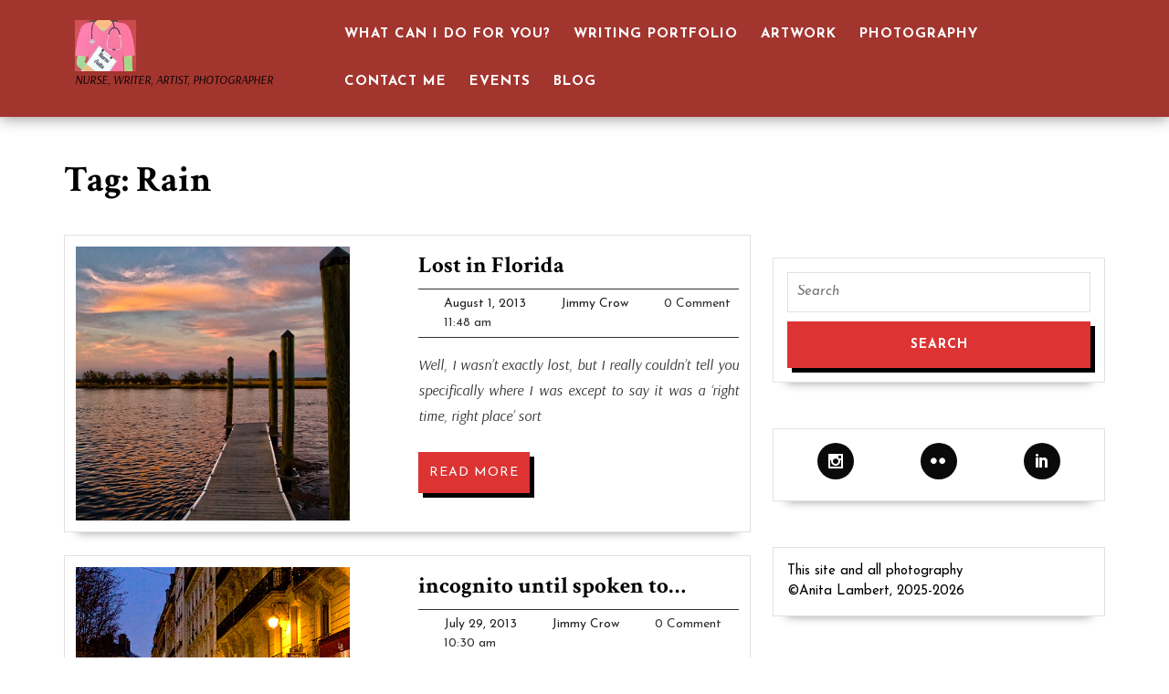

--- FILE ---
content_type: text/html; charset=UTF-8
request_url: https://www.anitalambert.net/tag/rain/
body_size: 12697
content:
<!DOCTYPE html>

<html lang="en">

<head>
  <meta charset="UTF-8">
  <meta name="viewport" content="width=device-width">
  <script>var et_site_url='https://www.anitalambert.net';var et_post_id='0';function et_core_page_resource_fallback(a,b){"undefined"===typeof b&&(b=a.sheet.cssRules&&0===a.sheet.cssRules.length);b&&(a.onerror=null,a.onload=null,a.href?a.href=et_site_url+"/?et_core_page_resource="+a.id+et_post_id:a.src&&(a.src=et_site_url+"/?et_core_page_resource="+a.id+et_post_id))}
</script><title>Rain &#8211; Anita Lambert, RN Artist, Freelance Health Writer</title>
<meta name='robots' content='max-image-preview:large' />
<link rel='dns-prefetch' href='//fonts.googleapis.com' />
<link rel="alternate" type="application/rss+xml" title="Anita Lambert, RN Artist, Freelance Health Writer &raquo; Feed" href="https://www.anitalambert.net/feed/" />
<link rel="alternate" type="application/rss+xml" title="Anita Lambert, RN Artist, Freelance Health Writer &raquo; Comments Feed" href="https://www.anitalambert.net/comments/feed/" />
<link rel="alternate" type="application/rss+xml" title="Anita Lambert, RN Artist, Freelance Health Writer &raquo; Rain Tag Feed" href="https://www.anitalambert.net/tag/rain/feed/" />
<style id='wp-img-auto-sizes-contain-inline-css' type='text/css'>
img:is([sizes=auto i],[sizes^="auto," i]){contain-intrinsic-size:3000px 1500px}
/*# sourceURL=wp-img-auto-sizes-contain-inline-css */
</style>
<style id='superb-addons-variable-fallbacks-inline-css' type='text/css'>
:root{--wp--preset--color--primary:#1f7cec;--wp--preset--color--primary-hover:#3993ff;--wp--preset--color--base:#fff;--wp--preset--color--featured:#0a284b;--wp--preset--color--contrast-light:#fff;--wp--preset--color--contrast-dark:#000;--wp--preset--color--mono-1:#0d3c74;--wp--preset--color--mono-2:#64748b;--wp--preset--color--mono-3:#e2e8f0;--wp--preset--color--mono-4:#f8fafc;--wp--preset--spacing--superbspacing-xxsmall:clamp(5px,1vw,10px);--wp--preset--spacing--superbspacing-xsmall:clamp(10px,2vw,20px);--wp--preset--spacing--superbspacing-small:clamp(20px,4vw,40px);--wp--preset--spacing--superbspacing-medium:clamp(30px,6vw,60px);--wp--preset--spacing--superbspacing-large:clamp(40px,8vw,80px);--wp--preset--spacing--superbspacing-xlarge:clamp(50px,10vw,100px);--wp--preset--spacing--superbspacing-xxlarge:clamp(60px,12vw,120px);--wp--preset--font-size--superbfont-tiny:clamp(10px,0.625rem + ((1vw - 3.2px) * 0.227),12px);--wp--preset--font-size--superbfont-xxsmall:clamp(12px,0.75rem + ((1vw - 3.2px) * 0.227),14px);--wp--preset--font-size--superbfont-xsmall:clamp(16px,1rem + ((1vw - 3.2px) * 1),16px);--wp--preset--font-size--superbfont-small:clamp(16px,1rem + ((1vw - 3.2px) * 0.227),18px);--wp--preset--font-size--superbfont-medium:clamp(18px,1.125rem + ((1vw - 3.2px) * 0.227),20px);--wp--preset--font-size--superbfont-large:clamp(24px,1.5rem + ((1vw - 3.2px) * 0.909),32px);--wp--preset--font-size--superbfont-xlarge:clamp(32px,2rem + ((1vw - 3.2px) * 1.818),48px);--wp--preset--font-size--superbfont-xxlarge:clamp(40px,2.5rem + ((1vw - 3.2px) * 2.727),64px)}.has-primary-color{color:var(--wp--preset--color--primary)!important}.has-primary-hover-color{color:var(--wp--preset--color--primary-hover)!important}.has-base-color{color:var(--wp--preset--color--base)!important}.has-featured-color{color:var(--wp--preset--color--featured)!important}.has-contrast-light-color{color:var(--wp--preset--color--contrast-light)!important}.has-contrast-dark-color{color:var(--wp--preset--color--contrast-dark)!important}.has-mono-1-color{color:var(--wp--preset--color--mono-1)!important}.has-mono-2-color{color:var(--wp--preset--color--mono-2)!important}.has-mono-3-color{color:var(--wp--preset--color--mono-3)!important}.has-mono-4-color{color:var(--wp--preset--color--mono-4)!important}.has-primary-background-color{background-color:var(--wp--preset--color--primary)!important}.has-primary-hover-background-color{background-color:var(--wp--preset--color--primary-hover)!important}.has-base-background-color{background-color:var(--wp--preset--color--base)!important}.has-featured-background-color{background-color:var(--wp--preset--color--featured)!important}.has-contrast-light-background-color{background-color:var(--wp--preset--color--contrast-light)!important}.has-contrast-dark-background-color{background-color:var(--wp--preset--color--contrast-dark)!important}.has-mono-1-background-color{background-color:var(--wp--preset--color--mono-1)!important}.has-mono-2-background-color{background-color:var(--wp--preset--color--mono-2)!important}.has-mono-3-background-color{background-color:var(--wp--preset--color--mono-3)!important}.has-mono-4-background-color{background-color:var(--wp--preset--color--mono-4)!important}.has-superbfont-tiny-font-size{font-size:var(--wp--preset--font-size--superbfont-tiny)!important}.has-superbfont-xxsmall-font-size{font-size:var(--wp--preset--font-size--superbfont-xxsmall)!important}.has-superbfont-xsmall-font-size{font-size:var(--wp--preset--font-size--superbfont-xsmall)!important}.has-superbfont-small-font-size{font-size:var(--wp--preset--font-size--superbfont-small)!important}.has-superbfont-medium-font-size{font-size:var(--wp--preset--font-size--superbfont-medium)!important}.has-superbfont-large-font-size{font-size:var(--wp--preset--font-size--superbfont-large)!important}.has-superbfont-xlarge-font-size{font-size:var(--wp--preset--font-size--superbfont-xlarge)!important}.has-superbfont-xxlarge-font-size{font-size:var(--wp--preset--font-size--superbfont-xxlarge)!important}
/*# sourceURL=superb-addons-variable-fallbacks-inline-css */
</style>
<style id='wp-emoji-styles-inline-css' type='text/css'>

	img.wp-smiley, img.emoji {
		display: inline !important;
		border: none !important;
		box-shadow: none !important;
		height: 1em !important;
		width: 1em !important;
		margin: 0 0.07em !important;
		vertical-align: -0.1em !important;
		background: none !important;
		padding: 0 !important;
	}
/*# sourceURL=wp-emoji-styles-inline-css */
</style>
<link rel='stylesheet' id='wp-block-library-css' href='https://www.anitalambert.net/wp-includes/css/dist/block-library/style.min.css?ver=6.9' type='text/css' media='all' />
<style id='global-styles-inline-css' type='text/css'>
:root{--wp--preset--aspect-ratio--square: 1;--wp--preset--aspect-ratio--4-3: 4/3;--wp--preset--aspect-ratio--3-4: 3/4;--wp--preset--aspect-ratio--3-2: 3/2;--wp--preset--aspect-ratio--2-3: 2/3;--wp--preset--aspect-ratio--16-9: 16/9;--wp--preset--aspect-ratio--9-16: 9/16;--wp--preset--color--black: #000000;--wp--preset--color--cyan-bluish-gray: #abb8c3;--wp--preset--color--white: #ffffff;--wp--preset--color--pale-pink: #f78da7;--wp--preset--color--vivid-red: #cf2e2e;--wp--preset--color--luminous-vivid-orange: #ff6900;--wp--preset--color--luminous-vivid-amber: #fcb900;--wp--preset--color--light-green-cyan: #7bdcb5;--wp--preset--color--vivid-green-cyan: #00d084;--wp--preset--color--pale-cyan-blue: #8ed1fc;--wp--preset--color--vivid-cyan-blue: #0693e3;--wp--preset--color--vivid-purple: #9b51e0;--wp--preset--gradient--vivid-cyan-blue-to-vivid-purple: linear-gradient(135deg,rgb(6,147,227) 0%,rgb(155,81,224) 100%);--wp--preset--gradient--light-green-cyan-to-vivid-green-cyan: linear-gradient(135deg,rgb(122,220,180) 0%,rgb(0,208,130) 100%);--wp--preset--gradient--luminous-vivid-amber-to-luminous-vivid-orange: linear-gradient(135deg,rgb(252,185,0) 0%,rgb(255,105,0) 100%);--wp--preset--gradient--luminous-vivid-orange-to-vivid-red: linear-gradient(135deg,rgb(255,105,0) 0%,rgb(207,46,46) 100%);--wp--preset--gradient--very-light-gray-to-cyan-bluish-gray: linear-gradient(135deg,rgb(238,238,238) 0%,rgb(169,184,195) 100%);--wp--preset--gradient--cool-to-warm-spectrum: linear-gradient(135deg,rgb(74,234,220) 0%,rgb(151,120,209) 20%,rgb(207,42,186) 40%,rgb(238,44,130) 60%,rgb(251,105,98) 80%,rgb(254,248,76) 100%);--wp--preset--gradient--blush-light-purple: linear-gradient(135deg,rgb(255,206,236) 0%,rgb(152,150,240) 100%);--wp--preset--gradient--blush-bordeaux: linear-gradient(135deg,rgb(254,205,165) 0%,rgb(254,45,45) 50%,rgb(107,0,62) 100%);--wp--preset--gradient--luminous-dusk: linear-gradient(135deg,rgb(255,203,112) 0%,rgb(199,81,192) 50%,rgb(65,88,208) 100%);--wp--preset--gradient--pale-ocean: linear-gradient(135deg,rgb(255,245,203) 0%,rgb(182,227,212) 50%,rgb(51,167,181) 100%);--wp--preset--gradient--electric-grass: linear-gradient(135deg,rgb(202,248,128) 0%,rgb(113,206,126) 100%);--wp--preset--gradient--midnight: linear-gradient(135deg,rgb(2,3,129) 0%,rgb(40,116,252) 100%);--wp--preset--font-size--small: 13px;--wp--preset--font-size--medium: 20px;--wp--preset--font-size--large: 36px;--wp--preset--font-size--x-large: 42px;--wp--preset--spacing--20: 0.44rem;--wp--preset--spacing--30: 0.67rem;--wp--preset--spacing--40: 1rem;--wp--preset--spacing--50: 1.5rem;--wp--preset--spacing--60: 2.25rem;--wp--preset--spacing--70: 3.38rem;--wp--preset--spacing--80: 5.06rem;--wp--preset--shadow--natural: 6px 6px 9px rgba(0, 0, 0, 0.2);--wp--preset--shadow--deep: 12px 12px 50px rgba(0, 0, 0, 0.4);--wp--preset--shadow--sharp: 6px 6px 0px rgba(0, 0, 0, 0.2);--wp--preset--shadow--outlined: 6px 6px 0px -3px rgb(255, 255, 255), 6px 6px rgb(0, 0, 0);--wp--preset--shadow--crisp: 6px 6px 0px rgb(0, 0, 0);}:where(.is-layout-flex){gap: 0.5em;}:where(.is-layout-grid){gap: 0.5em;}body .is-layout-flex{display: flex;}.is-layout-flex{flex-wrap: wrap;align-items: center;}.is-layout-flex > :is(*, div){margin: 0;}body .is-layout-grid{display: grid;}.is-layout-grid > :is(*, div){margin: 0;}:where(.wp-block-columns.is-layout-flex){gap: 2em;}:where(.wp-block-columns.is-layout-grid){gap: 2em;}:where(.wp-block-post-template.is-layout-flex){gap: 1.25em;}:where(.wp-block-post-template.is-layout-grid){gap: 1.25em;}.has-black-color{color: var(--wp--preset--color--black) !important;}.has-cyan-bluish-gray-color{color: var(--wp--preset--color--cyan-bluish-gray) !important;}.has-white-color{color: var(--wp--preset--color--white) !important;}.has-pale-pink-color{color: var(--wp--preset--color--pale-pink) !important;}.has-vivid-red-color{color: var(--wp--preset--color--vivid-red) !important;}.has-luminous-vivid-orange-color{color: var(--wp--preset--color--luminous-vivid-orange) !important;}.has-luminous-vivid-amber-color{color: var(--wp--preset--color--luminous-vivid-amber) !important;}.has-light-green-cyan-color{color: var(--wp--preset--color--light-green-cyan) !important;}.has-vivid-green-cyan-color{color: var(--wp--preset--color--vivid-green-cyan) !important;}.has-pale-cyan-blue-color{color: var(--wp--preset--color--pale-cyan-blue) !important;}.has-vivid-cyan-blue-color{color: var(--wp--preset--color--vivid-cyan-blue) !important;}.has-vivid-purple-color{color: var(--wp--preset--color--vivid-purple) !important;}.has-black-background-color{background-color: var(--wp--preset--color--black) !important;}.has-cyan-bluish-gray-background-color{background-color: var(--wp--preset--color--cyan-bluish-gray) !important;}.has-white-background-color{background-color: var(--wp--preset--color--white) !important;}.has-pale-pink-background-color{background-color: var(--wp--preset--color--pale-pink) !important;}.has-vivid-red-background-color{background-color: var(--wp--preset--color--vivid-red) !important;}.has-luminous-vivid-orange-background-color{background-color: var(--wp--preset--color--luminous-vivid-orange) !important;}.has-luminous-vivid-amber-background-color{background-color: var(--wp--preset--color--luminous-vivid-amber) !important;}.has-light-green-cyan-background-color{background-color: var(--wp--preset--color--light-green-cyan) !important;}.has-vivid-green-cyan-background-color{background-color: var(--wp--preset--color--vivid-green-cyan) !important;}.has-pale-cyan-blue-background-color{background-color: var(--wp--preset--color--pale-cyan-blue) !important;}.has-vivid-cyan-blue-background-color{background-color: var(--wp--preset--color--vivid-cyan-blue) !important;}.has-vivid-purple-background-color{background-color: var(--wp--preset--color--vivid-purple) !important;}.has-black-border-color{border-color: var(--wp--preset--color--black) !important;}.has-cyan-bluish-gray-border-color{border-color: var(--wp--preset--color--cyan-bluish-gray) !important;}.has-white-border-color{border-color: var(--wp--preset--color--white) !important;}.has-pale-pink-border-color{border-color: var(--wp--preset--color--pale-pink) !important;}.has-vivid-red-border-color{border-color: var(--wp--preset--color--vivid-red) !important;}.has-luminous-vivid-orange-border-color{border-color: var(--wp--preset--color--luminous-vivid-orange) !important;}.has-luminous-vivid-amber-border-color{border-color: var(--wp--preset--color--luminous-vivid-amber) !important;}.has-light-green-cyan-border-color{border-color: var(--wp--preset--color--light-green-cyan) !important;}.has-vivid-green-cyan-border-color{border-color: var(--wp--preset--color--vivid-green-cyan) !important;}.has-pale-cyan-blue-border-color{border-color: var(--wp--preset--color--pale-cyan-blue) !important;}.has-vivid-cyan-blue-border-color{border-color: var(--wp--preset--color--vivid-cyan-blue) !important;}.has-vivid-purple-border-color{border-color: var(--wp--preset--color--vivid-purple) !important;}.has-vivid-cyan-blue-to-vivid-purple-gradient-background{background: var(--wp--preset--gradient--vivid-cyan-blue-to-vivid-purple) !important;}.has-light-green-cyan-to-vivid-green-cyan-gradient-background{background: var(--wp--preset--gradient--light-green-cyan-to-vivid-green-cyan) !important;}.has-luminous-vivid-amber-to-luminous-vivid-orange-gradient-background{background: var(--wp--preset--gradient--luminous-vivid-amber-to-luminous-vivid-orange) !important;}.has-luminous-vivid-orange-to-vivid-red-gradient-background{background: var(--wp--preset--gradient--luminous-vivid-orange-to-vivid-red) !important;}.has-very-light-gray-to-cyan-bluish-gray-gradient-background{background: var(--wp--preset--gradient--very-light-gray-to-cyan-bluish-gray) !important;}.has-cool-to-warm-spectrum-gradient-background{background: var(--wp--preset--gradient--cool-to-warm-spectrum) !important;}.has-blush-light-purple-gradient-background{background: var(--wp--preset--gradient--blush-light-purple) !important;}.has-blush-bordeaux-gradient-background{background: var(--wp--preset--gradient--blush-bordeaux) !important;}.has-luminous-dusk-gradient-background{background: var(--wp--preset--gradient--luminous-dusk) !important;}.has-pale-ocean-gradient-background{background: var(--wp--preset--gradient--pale-ocean) !important;}.has-electric-grass-gradient-background{background: var(--wp--preset--gradient--electric-grass) !important;}.has-midnight-gradient-background{background: var(--wp--preset--gradient--midnight) !important;}.has-small-font-size{font-size: var(--wp--preset--font-size--small) !important;}.has-medium-font-size{font-size: var(--wp--preset--font-size--medium) !important;}.has-large-font-size{font-size: var(--wp--preset--font-size--large) !important;}.has-x-large-font-size{font-size: var(--wp--preset--font-size--x-large) !important;}
/*# sourceURL=global-styles-inline-css */
</style>

<style id='classic-theme-styles-inline-css' type='text/css'>
/*! This file is auto-generated */
.wp-block-button__link{color:#fff;background-color:#32373c;border-radius:9999px;box-shadow:none;text-decoration:none;padding:calc(.667em + 2px) calc(1.333em + 2px);font-size:1.125em}.wp-block-file__button{background:#32373c;color:#fff;text-decoration:none}
/*# sourceURL=/wp-includes/css/classic-themes.min.css */
</style>
<link rel='stylesheet' id='slideshow-jquery-image-gallery-stylesheet_functional-css' href='https://www.anitalambert.net/wp-content/plugins/slideshow-jquery-image-gallery/style/SlideshowPlugin/functional.css?ver=2.3.1' type='text/css' media='all' />
<link rel='stylesheet' id='slideshow-jquery-image-gallery-ajax-stylesheet_style-light-css' href='https://www.anitalambert.net/wp-admin/admin-ajax.php?action=slideshow_jquery_image_gallery_load_stylesheet&#038;style=style-light&#038;ver=2.3.1' type='text/css' media='all' />
<link rel='stylesheet' id='slideshow-jquery-image-gallery-ajax-stylesheet_style-dark-css' href='https://www.anitalambert.net/wp-admin/admin-ajax.php?action=slideshow_jquery_image_gallery_load_stylesheet&#038;style=style-dark&#038;ver=2.3.1' type='text/css' media='all' />
<link rel='stylesheet' id='superb-addons-patterns-css' href='https://www.anitalambert.net/wp-content/plugins/superb-blocks/assets/css/patterns.min.css?ver=3.6.2' type='text/css' media='all' />
<link rel='stylesheet' id='superb-addons-enhancements-css' href='https://www.anitalambert.net/wp-content/plugins/superb-blocks/assets/css/enhancements.min.css?ver=3.6.2' type='text/css' media='all' />
<link rel='stylesheet' id='et_monarch-css-css' href='https://www.anitalambert.net/wp-content/plugins/monarch/css/style.css?ver=1.4.14' type='text/css' media='all' />
<link rel='stylesheet' id='et-gf-open-sans-css' href='https://fonts.googleapis.com/css?family=Open+Sans:400,700' type='text/css' media='all' />
<link rel='stylesheet' id='vw-portfolio-font-css' href='//fonts.googleapis.com/css?family=ABeeZee%3Aital%400%3B1%7CAbril+Fatface%7CAcme%7CAlfa+Slab+One%7CAllura%7CAnton%7CArchitects+Daughter%7CArchivo%3Aital%2Cwght%400%2C100%3B0%2C200%3B0%2C300%3B0%2C400%3B0%2C500%3B0%2C600%3B0%2C700%3B0%2C800%3B0%2C900%3B1%2C100%3B1%2C200%3B1%2C300%3B1%2C400%3B1%2C500%3B1%2C600%3B1%2C700%3B1%2C800%3B1%2C900%7CArimo%3Aital%2Cwght%400%2C400%3B0%2C500%3B0%2C600%3B0%2C700%3B1%2C400%3B1%2C500%3B1%2C600%3B1%2C700%7CArsenal%3Aital%2Cwght%400%2C400%3B0%2C700%3B1%2C400%3B1%2C700%7CArvo%3Aital%2Cwght%400%2C400%3B0%2C700%3B1%2C400%3B1%2C700%7CAlegreya+Sans%3Aital%2Cwght%400%2C100%3B0%2C300%3B0%2C400%3B0%2C500%3B0%2C700%3B0%2C800%3B0%2C900%3B1%2C100%3B1%2C300%3B1%2C400%3B1%2C500%3B1%2C700%3B1%2C800%3B1%2C900%7CAsap%3Aital%2Cwght%400%2C100%3B0%2C200%3B0%2C300%3B0%2C400%3B0%2C500%3B0%2C600%3B0%2C700%3B0%2C800%3B0%2C900%3B1%2C100%3B1%2C200%3B1%2C300%3B1%2C400%3B1%2C500%3B1%2C600%3B1%2C700%3B1%2C800%3B1%2C900%7CAssistant%3Awght%40200%3B300%3B400%3B500%3B600%3B700%3B800%7CAveria+Serif+Libre%3Aital%2Cwght%400%2C300%3B0%2C400%3B0%2C700%3B1%2C300%3B1%2C400%3B1%2C700%7CBangers%7CBoogaloo%7CBad+Script%7CBarlow+Condensed%3Aital%2Cwght%400%2C100%3B0%2C200%3B0%2C300%3B0%2C400%3B0%2C500%3B0%2C600%3B0%2C700%3B0%2C800%3B0%2C900%3B1%2C100%3B1%2C200%3B1%2C300%3B1%2C400%3B1%2C500%3B1%2C600%3B1%2C700%3B1%2C800%3B1%2C900%7CBitter%3Aital%2Cwght%400%2C100%3B0%2C200%3B0%2C300%3B0%2C400%3B0%2C500%3B0%2C600%3B0%2C700%3B0%2C800%3B0%2C900%3B1%2C100%3B1%2C200%3B1%2C300%3B1%2C400%3B1%2C500%3B1%2C600%3B1%2C700%3B1%2C800%3B1%2C900%7CBree+Serif%7CBenchNine%3Awght%40300%3B400%3B700%7CCabin%3Aital%2Cwght%400%2C400%3B0%2C500%3B0%2C600%3B0%2C700%3B1%2C400%3B1%2C500%3B1%2C600%3B1%2C700%7CCardo%3Aital%2Cwght%400%2C400%3B0%2C700%3B1%2C400%7CCourgette%7CCaveat+Brush%7CCherry+Swash%3Awght%40400%3B700%7CCormorant+Garamond%3Aital%2Cwght%400%2C300%3B0%2C400%3B0%2C500%3B0%2C600%3B0%2C700%3B1%2C300%3B1%2C400%3B1%2C500%3B1%2C600%3B1%2C700%7CCrimson+Text%3Aital%2Cwght%400%2C400%3B0%2C600%3B0%2C700%3B1%2C400%3B1%2C600%3B1%2C700%7CCuprum%3Aital%2Cwght%400%2C400%3B0%2C500%3B0%2C600%3B0%2C700%3B1%2C400%3B1%2C500%3B1%2C600%3B1%2C700%7CCookie%7CComing+Soon%7CCharm%3Awght%40400%3B700%7CChewy%7CDays+One%7CDM+Serif+Display%3Aital%400%3B1%7CDosis%3Awght%40200%3B300%3B400%3B500%3B600%3B700%3B800%7CEB+Garamond%3Aital%2Cwght%400%2C400%3B0%2C500%3B0%2C600%3B0%2C700%3B0%2C800%3B1%2C400%3B1%2C500%3B1%2C600%3B1%2C700%3B1%2C800%7CEconomica%3Aital%2Cwght%400%2C400%3B0%2C700%3B1%2C400%3B1%2C700%7CExo+2%3Aital%2Cwght%400%2C100%3B0%2C200%3B0%2C300%3B0%2C400%3B0%2C500%3B0%2C600%3B0%2C700%3B0%2C800%3B0%2C900%3B1%2C100%3B1%2C200%3B1%2C400%3B1%2C500%3B1%2C600%3B1%2C700%3B1%2C800%3B1%2C900%7CFira+Sans%3Aital%2Cwght%400%2C100%3B0%2C200%3B0%2C300%3B0%2C400%3B0%2C500%3B0%2C600%3B0%2C700%3B0%2C800%3B0%2C900%3B1%2C100%3B1%2C200%3B1%2C300%3B1%2C400%3B1%2C500%3B1%2C600%3B1%2C700%3B1%2C800%3B1%2C900%7CFredoka+One%7CFjalla+One%7CFrank+Ruhl+Libre%3Awght%40300%3B400%3B500%3B700%3B900%7CGabriela%7CGloria+Hallelujah%7CGreat+Vibes%7CHandlee%7CHammersmith+One%7CHeebo%3Awght%40100%3B200%3B300%3B400%3B500%3B600%3B700%3B800%3B900%7CHind%3Awght%40300%3B400%3B500%3B600%3B700%7CInconsolata%3Awght%40200%3B300%3B400%3B500%3B600%3B700%3B800%3B900%7CIndie+Flower%7CIM+Fell+English+SC%7CJulius+Sans+One%7CJomhuria%7CJosefin+Slab%3Aital%2Cwght%400%2C100%3B0%2C200%3B0%2C300%3B0%2C400%3B0%2C500%3B0%2C600%3B0%2C700%3B1%2C100%3B1%2C200%3B1%2C300%3B1%2C400%3B1%2C500%3B1%2C600%3B1%2C700%7CJosefin+Sans%3Aital%2Cwght%400%2C100%3B0%2C200%3B0%2C300%3B0%2C400%3B0%2C500%3B0%2C600%3B0%2C700%3B1%2C100%3B1%2C200%3B1%2C300%3B1%2C400%3B1%2C500%3B1%2C600%3B1%2C700%7CJost%3Aital%2Cwght%400%2C100%3B0%2C200%3B0%2C300%3B0%2C400%3B0%2C500%3B0%2C600%3B0%2C700%3B0%2C800%3B0%2C900%3B1%2C100%3B1%2C200%3B1%2C300%3B1%2C400%3B1%2C500%3B1%2C600%3B1%2C700%3B1%2C800%3B1%2C900%7CKanit%3Aital%2Cwght%400%2C100%3B0%2C200%3B0%2C300%3B0%2C400%3B0%2C500%3B0%2C600%3B0%2C700%3B0%2C800%3B0%2C900%3B1%2C100%3B1%2C200%3B1%2C300%3B1%2C400%3B1%2C500%3B1%2C600%3B1%2C700%3B1%2C800%3B1%2C900%7CKaushan+Script%7CKrub%3Aital%2Cwght%400%2C200%3B0%2C300%3B0%2C400%3B0%2C500%3B0%2C600%3B0%2C700%3B1%2C200%3B1%2C300%3B1%2C400%3B1%2C500%3B1%2C600%3B1%2C700%7CLato%3Aital%2Cwght%400%2C100%3B0%2C300%3B0%2C400%3B0%2C700%3B0%2C900%3B1%2C100%3B1%2C300%3B1%2C400%3B1%2C700%3B1%2C900%7CLora%3Aital%2Cwght%400%2C400%3B0%2C500%3B0%2C600%3B0%2C700%3B1%2C400%3B1%2C500%3B1%2C600%3B1%2C700%7CLibre+Baskerville%3Aital%2Cwght%400%2C400%3B0%2C700%3B1%2C400%7CLiterata%3Aital%2Copsz%2Cwght%400%2C7..72%2C200%3B0%2C7..72%2C300%3B0%2C7..72%2C400%3B0%2C7..72%2C500%3B0%2C7..72%2C600%3B0%2C7..72%2C700%3B0%2C7..72%2C800%3B0%2C7..72%2C900%3B1%2C7..72%2C200%3B1%2C7..72%2C300%3B1%2C7..72%2C400%3B1%2C7..72%2C500%3B1%2C7..72%2C600%3B1%2C7..72%2C700%3B1%2C7..72%2C800%3B1%2C7..72%2C900%7CLobster%7CLobster+Two%3Aital%2Cwght%400%2C400%3B0%2C700%3B1%2C400%3B1%2C700%7CMerriweather%3Aital%2Cwght%400%2C300%3B0%2C400%3B0%2C700%3B0%2C900%3B1%2C300%3B1%2C400%3B1%2C700%3B1%2C900%7CMarck+Script%7CMarcellus%7CMerienda+One%7CMonda%3Awght%40400%3B700%7CMontserrat%3Aital%2Cwght%400%2C100%3B0%2C200%3B0%2C300%3B0%2C400%3B0%2C500%3B0%2C600%3B0%2C700%3B0%2C800%3B0%2C900%3B1%2C100%3B1%2C200%3B1%2C300%3B1%2C400%3B1%2C500%3B1%2C600%3B1%2C700%3B1%2C800%3B1%2C900%7CMulish%3Aital%2Cwght%400%2C200%3B0%2C300%3B0%2C400%3B0%2C500%3B0%2C600%3B0%2C700%3B0%2C800%3B0%2C900%3B0%2C1000%3B1%2C200%3B1%2C300%3B1%2C400%3B1%2C500%3B1%2C600%3B1%2C700%3B1%2C800%3B1%2C900%3B1%2C1000%7CNoto+Serif%3Aital%2Cwght%400%2C400%3B0%2C700%3B1%2C400%3B1%2C700%7CNunito+Sans%3Aital%2Cwght%400%2C200%3B0%2C300%3B0%2C400%3B0%2C600%3B0%2C700%3B0%2C800%3B0%2C900%3B1%2C200%3B1%2C300%3B1%2C400%3B1%2C600%3B1%2C700%3B1%2C800%3B1%2C900%7COpen+Sans%3Aital%2Cwght%400%2C300%3B0%2C400%3B0%2C500%3B0%2C600%3B0%2C700%3B0%2C800%3B1%2C300%3B1%2C400%3B1%2C500%3B1%2C600%3B1%2C700%3B1%2C800%7COverpass%3Aital%2Cwght%400%2C100%3B0%2C200%3B0%2C300%3B0%2C400%3B0%2C500%3B0%2C600%3B0%2C700%3B0%2C800%3B0%2C900%3B1%2C100%3B1%2C200%3B1%2C300%3B1%2C400%3B1%2C500%3B1%2C600%3B1%2C700%3B1%2C800%3B1%2C900%7COverpass+Mono%3Awght%40300%3B400%3B500%3B600%3B700%7COxygen%3Awght%40300%3B400%3B700%7COswald%3Awght%40200%3B300%3B400%3B500%3B600%3B700%7COrbitron%3Awght%40400%3B500%3B600%3B700%3B800%3B900%7CPatua+One%7CPacifico%7CPadauk%3Awght%40400%3B700%7CPlayball%7CPlayfair+Display%3Aital%2Cwght%400%2C400%3B0%2C500%3B0%2C600%3B0%2C700%3B0%2C800%3B0%2C900%3B1%2C400%3B1%2C500%3B1%2C600%3B1%2C700%3B1%2C800%3B1%2C900%7CPrompt%3Aital%2Cwght%400%2C100%3B0%2C200%3B0%2C300%3B0%2C400%3B0%2C500%3B0%2C600%3B0%2C700%3B0%2C800%3B0%2C900%3B1%2C100%3B1%2C200%3B1%2C300%3B1%2C400%3B1%2C500%3B1%2C600%3B1%2C700%3B1%2C800%3B1%2C900%7CPT+Sans%3Aital%2Cwght%400%2C400%3B0%2C700%3B1%2C400%3B1%2C700%7CPT+Serif%3Aital%2Cwght%400%2C400%3B0%2C700%3B1%2C400%3B1%2C700%7CPhilosopher%3Aital%2Cwght%400%2C400%3B0%2C700%3B1%2C400%3B1%2C700%7CPermanent+Marker%7CPoiret+One%7CPoppins%3Aital%2Cwght%400%2C100%3B0%2C200%3B0%2C300%3B0%2C400%3B0%2C500%3B0%2C600%3B0%2C700%3B0%2C800%3B0%2C900%3B1%2C100%3B1%2C200%3B1%2C300%3B1%2C400%3B1%2C500%3B1%2C600%3B1%2C700%3B1%2C800%3B1%2C900%7CPrata%7CQuicksand%3Awght%40300%3B400%3B500%3B600%3B700%7CQuattrocento+Sans%3Aital%2Cwght%400%2C400%3B0%2C700%3B1%2C400%3B1%2C700%7CRaleway%3Aital%2Cwght%400%2C100%3B0%2C200%3B0%2C300%3B0%2C400%3B0%2C500%3B0%2C600%3B0%2C700%3B0%2C800%3B0%2C900%3B1%2C100%3B1%2C200%3B1%2C300%3B1%2C400%3B1%2C500%3B1%2C600%3B1%2C700%3B1%2C800%3B1%2C900%7CRubik%3Aital%2Cwght%400%2C300%3B0%2C400%3B0%2C500%3B0%2C600%3B0%2C700%3B0%2C800%3B0%2C900%3B1%2C300%3B1%2C400%3B1%2C500%3B1%2C600%3B1%2C700%3B1%2C800%3B1%2C900%7CRoboto%3Aital%2Cwght%400%2C100%3B0%2C300%3B0%2C400%3B0%2C500%3B0%2C700%3B0%2C900%3B1%2C100%3B1%2C300%3B1%2C400%3B1%2C500%3B1%2C700%3B1%2C900%7CRoboto+Condensed%3Aital%2Cwght%400%2C300%3B0%2C400%3B0%2C700%3B1%2C300%3B1%2C400%3B1%2C700%7CRokkitt%3Awght%40100%3B200%3B300%3B400%3B500%3B600%3B700%3B800%3B900%7CRopa+Sans%3Aital%400%3B1%7CRusso+One%7CRighteous%7CSaira%3Aital%2Cwght%400%2C100%3B0%2C200%3B0%2C300%3B0%2C400%3B0%2C500%3B0%2C600%3B0%2C700%3B0%2C800%3B0%2C900%3B1%2C100%3B1%2C200%3B1%2C300%3B1%2C400%3B1%2C500%3B1%2C600%3B1%2C700%3B1%2C800%3B1%2C900%7CSatisfy%7CSen%3Awght%40400%3B700%3B800%7CSource+Sans+Pro%3Aital%2Cwght%400%2C200%3B0%2C300%3B0%2C400%3B0%2C600%3B0%2C700%3B0%2C900%3B1%2C200%3B1%2C300%3B1%2C400%3B1%2C600%3B1%2C700%3B1%2C900%7CShadows+Into+Light+Two%7CShadows+Into+Light%7CSacramento%7CSail%7CShrikhand%7CStaatliches%7CStylish%7CTangerine%3Awght%40400%3B700%7CTitillium+Web%3Aital%2Cwght%400%2C200%3B0%2C300%3B0%2C400%3B0%2C600%3B0%2C700%3B0%2C900%3B1%2C200%3B1%2C300%3B1%2C400%3B1%2C600%3B1%2C700%7CTrirong%3Aital%2Cwght%400%2C100%3B0%2C200%3B0%2C300%3B0%2C400%3B0%2C500%3B0%2C600%3B0%2C700%3B0%2C800%3B0%2C900%3B1%2C100%3B1%2C200%3B1%2C300%3B1%2C400%3B1%2C500%3B1%2C600%3B1%2C700%3B1%2C800%3B1%2C900%7CUbuntu%3Aital%2Cwght%400%2C300%3B0%2C400%3B0%2C500%3B0%2C700%3B1%2C300%3B1%2C400%3B1%2C500%3B1%2C700%7CUnica+One%7CVT323%7CVarela+Round%7CVampiro+One%7CVollkorn%3Aital%2Cwght%400%2C400%3B0%2C500%3B0%2C600%3B0%2C700%3B0%2C800%3B0%2C900%3B1%2C400%3B1%2C500%3B1%2C600%3B1%2C700%3B1%2C800%3B1%2C900%7CVolkhov%3Aital%2Cwght%400%2C400%3B0%2C700%3B1%2C400%3B1%2C700%7CWork+Sans%3Aital%2Cwght%400%2C100%3B0%2C200%3B0%2C300%3B0%2C400%3B0%2C500%3B0%2C600%3B0%2C700%3B0%2C800%3B0%2C900%3B1%2C100%3B1%2C200%3B1%2C300%3B1%2C400%3B1%2C500%3B1%2C600%3B1%2C700%3B1%2C800%3B1%2C900%7CYanone+Kaffeesatz%3Awght%40200%3B300%3B400%3B500%3B600%3B700%7CZCOOL+XiaoWei&#038;ver=6.9' type='text/css' media='all' />
<link rel='stylesheet' id='vw-portfolio-block-style-css' href='https://www.anitalambert.net/wp-content/themes/vw-portfolio/css/blocks.css?ver=6.9' type='text/css' media='all' />
<link rel='stylesheet' id='vw-portfolio-block-patterns-style-frontend-css' href='https://www.anitalambert.net/wp-content/themes/vw-portfolio/inc/block-patterns/css/block-frontend.css?ver=6.9' type='text/css' media='all' />
<link rel='stylesheet' id='bootstrap-style-css' href='https://www.anitalambert.net/wp-content/themes/vw-portfolio/css/bootstrap.css?ver=6.9' type='text/css' media='all' />
<link rel='stylesheet' id='vw-portfolio-basic-style-css' href='https://www.anitalambert.net/wp-content/themes/vw-portfolio/style.css?ver=6.9' type='text/css' media='all' />
<style id='vw-portfolio-basic-style-inline-css' type='text/css'>
 #slider .carousel-control-prev-icon, #slider .carousel-control-next-icon, .more-btn a, input[type="submit"], .footer .tagcloud a:hover, .scrollup i, .footer-2, .sidebar input[type="submit"], .sidebar .tagcloud a:hover, .home-page-header, nav.woocommerce-MyAccount-navigation ul li, .woocommerce #respond input#submit, .woocommerce a.button, .woocommerce button.button, .woocommerce input.button, .woocommerce #respond input#submit.alt, .woocommerce a.button.alt, .woocommerce button.button.alt, .woocommerce input.button.alt, .woocommerce #respond input#submit:hover, .woocommerce a.button:hover, .woocommerce button.button:hover, .woocommerce input.button:hover, .woocommerce #respond input#submit.alt:hover, .woocommerce a.button.alt:hover, .woocommerce button.button.alt:hover, .woocommerce input.button.alt:hover, .woocommerce span.onsale, .blogbutton-small, .pagination span, .pagination a, .error-btn a, .sidebar .widget_price_filter .ui-slider .ui-slider-range, .sidebar .widget_price_filter .ui-slider .ui-slider-handle, .sidebar .woocommerce-product-search button, .footer .widget_price_filter .ui-slider .ui-slider-range, .footer .widget_price_filter .ui-slider .ui-slider-handle, .footer .woocommerce-product-search button, .footer a.custom_read_more, .sidebar a.custom_read_more, .footer .custom-social-icons i:hover, .sidebar .custom-social-icons i:hover, .nav-previous a, .nav-next a, .woocommerce nav.woocommerce-pagination ul li a, #preloader, .sidebar .wp-block-search .wp-block-search__button, .footer .wp-block-search .wp-block-search__button, .footer .wp-block-search .wp-block-search__button, .bradcrumbs a, .post-categories li a, .bradcrumbs span,.wp-block-tag-cloud a:hover,nav.navigation.posts-navigation .nav-previous a, nav.navigation.posts-navigation .nav-next a, .sidebar h3,.wp-block-button__link, .woocommerce-cart .wc-block-grid .wc-block-grid__product-onsale, .woocommerce a.added_to_cart.wc-forward, a.wc-block-components-checkout-return-to-cart-button{background-color: #dd3333;}#comments input[type="submit"].submit, .woocommerce #respond input#submit:hover, .woocommerce a.button:hover, .woocommerce button.button:hover, .woocommerce input.button:hover, .woocommerce #respond input#submit.alt:hover, .woocommerce a.button.alt:hover, .woocommerce button.button.alt:hover, .woocommerce input.button.alt:hover, .bradcrumbs a:hover,.wc-block-components-order-summary-item__quantity,.wp-block-woocommerce-cart .wc-block-cart__submit-button, .wc-block-components-checkout-place-order-button, .wc-block-components-totals-coupon__button{background-color: #dd3333!important;}a, .page-template-custom-home-page .logo h1 a, .page-template-custom-home-page #header .nav ul li a:hover, .footer h3, .footer .custom-social-icons i, .woocommerce-message::before, .post-navigation a:hover .post-title, .post-navigation a:focus .post-title,.footer li a:hover, .entry-content a, .sidebar .textwidget a, .comment-body p a, .footer .textwidget a, .page-template-custom-home-page #header .main-navigation a:hover, .header-fixed .main-navigation a:hover, .page-template-custom-home-page .logo h1 a, .page-template-custom-home-page .logo p.site-title a, .footer .custom-social-icons i, .sidebar .custom-social-icons i, .post-main-box:hover h2 a, .post-main-box:hover .post-info a, .single-post .post-info:hover a, #slider .inner_carousel h1 a:hover, #services .overlay-box h3 a:hover, .footer .wp-block-search .wp-block-search__label, #comments p a{color: #dd3333;}.woocommerce-message, .footer .custom-social-icons i, .sidebar .custom-social-icons i, .footer .custom-social-icons i:hover, .sidebar .custom-social-icons i:hover{border-color: #dd3333;} #slider .carousel-control-prev-icon:hover, #slider .carousel-control-next-icon:hover, .more-btn a:hover,#slider{background-color: #000000;}{background-color: #000000!important;}.page-template-custom-home-page .search-box i, .page-template-custom-home-page p.site-description, .sidebar h3, .post-main-box h3 a, .post-main-box h2 a{color: #000000;}.main-navigation ul ul{border-color: #000000!important;}.sidebar input[type="submit"], nav.woocommerce-MyAccount-navigation ul li, .woocommerce #respond input#submit, .woocommerce a.button, .woocommerce button.button, .woocommerce input.button, .woocommerce #respond input#submit.alt, .woocommerce a.button.alt, .woocommerce button.button.alt, .woocommerce input.button.alt, .blogbutton-small, #comments input[type="submit"].submit, .footer a.custom_read_more, .sidebar a.custom_read_more, .sidebar a.custom_read_more:hover, .footer a.custom_read_more:hover, .sidebar .wp-block-search .wp-block-search__button, .footer .wp-block-search .wp-block-search__button{
		box-shadow: 5px 5px 0 0 #000000;
		}.woocommerce #respond input#submit:hover, .woocommerce a.button:hover, .woocommerce button.button:hover, .woocommerce input.button:hover, .woocommerce #respond input#submit.alt:hover, .woocommerce a.button.alt:hover, .woocommerce button.button.alt:hover, .woocommerce input.button.alt:hover, .blogbutton-small:hover,.wp-block-button__link{
		box-shadow: 3px 3px 0 0 #000000;
		}body{max-width: 100%;}#slider img{opacity:0.6}#slider{background-color: 1;}#slider .carousel-caption, #slider .inner_carousel, #slider .inner_carousel h1, #slider .inner_carousel p, .more-btn{text-align:left; left:17%; right:45%;}.post-main-box{}@media screen and (max-width:575px){.page-template-custom-home-page .header-fixed, .header-fixed{position:static;} }@media screen and (max-width:575px) {#slider{display:block;} }@media screen and (max-width:575px) {.sidebar{display:block;} }@media screen and (max-width:575px) {.scrollup i{visibility:visible !important;} }.main-navigation a{font-weight: 800;}.main-navigation a{text-transform:Uppercase;}.main-navigation a{}.blogbutton-small{font-size: 14;}.blogbutton-small{text-transform:Uppercase;}.blogbutton-small{letter-spacing: ;}.footer h3, .footer h3 .wp-block-search .wp-block-search__label{text-align: left;}.footer li{text-align: left;}.footer{background-attachment: scroll !important;}.footer{background-position: center center!important;}.woocommerce ul.products li.product .onsale{left: auto; right: 0;}.woocommerce span.onsale{border-radius: 100px;}.home-page-header{background-color: #a3352f;}#header{background-position: center top!important;}.footer h3, a.rsswidget.rss-widget-title{letter-spacing: 1px;}.footer h3, a.rsswidget.rss-widget-title{font-size: 25px;}.footer h3{text-transform:Capitalize;}.footer{}@media screen and (max-width:575px){
			#preloader{display:none !important;} }@media screen and (min-width:768px) {.bradcrumbs{text-align:start;}}
/*# sourceURL=vw-portfolio-basic-style-inline-css */
</style>
<link rel='stylesheet' id='font-awesome-css-css' href='https://www.anitalambert.net/wp-content/themes/vw-portfolio/css/fontawesome-all.css?ver=6.9' type='text/css' media='all' />
<link rel='stylesheet' id='animate-css-css' href='https://www.anitalambert.net/wp-content/themes/vw-portfolio/css/animate.css?ver=6.9' type='text/css' media='all' />
<link rel='stylesheet' id='dashicons-css' href='https://www.anitalambert.net/wp-includes/css/dashicons.min.css?ver=6.9' type='text/css' media='all' />
<link rel='stylesheet' id='woothemes-features-layout-css' href='https://www.anitalambert.net/wp-content/plugins/features-by-woothemes/assets/css/layout.css?ver=1.0.0' type='text/css' media='all' />
<link rel='stylesheet' id='et_lb_modules-css' href='https://www.anitalambert.net/wp-content/plugins/elegantbuilder/style.css?ver=2.4' type='text/css' media='all' />
<link rel='stylesheet' id='et-shortcodes-css-css' href='https://www.anitalambert.net/wp-content/plugins/et-shortcodes/css/shortcodes.css?ver=3.0' type='text/css' media='all' />
<link rel='stylesheet' id='et-shortcodes-responsive-css-css' href='https://www.anitalambert.net/wp-content/plugins/et-shortcodes/css/shortcodes_responsive.css?ver=3.0' type='text/css' media='all' />
<script type="text/javascript" src="https://www.anitalambert.net/wp-includes/js/jquery/jquery.min.js?ver=3.7.1" id="jquery-core-js"></script>
<script type="text/javascript" src="https://www.anitalambert.net/wp-includes/js/jquery/jquery-migrate.min.js?ver=3.4.1" id="jquery-migrate-js"></script>
<script type="text/javascript" src="https://www.anitalambert.net/wp-content/plugins/scroll-to-top/js/stt.js?ver=1.0" id="stt-js"></script>
<script type="text/javascript" src="https://www.anitalambert.net/wp-content/themes/vw-portfolio/js/custom.js?ver=6.9" id="vw-portfolio-custom-scripts-js"></script>
<script type="text/javascript" src="https://www.anitalambert.net/wp-content/themes/vw-portfolio/js/wow.js?ver=6.9" id="jquery-wow-js"></script>
<link rel="https://api.w.org/" href="https://www.anitalambert.net/wp-json/" /><link rel="alternate" title="JSON" type="application/json" href="https://www.anitalambert.net/wp-json/wp/v2/tags/74" /><link rel="EditURI" type="application/rsd+xml" title="RSD" href="https://www.anitalambert.net/xmlrpc.php?rsd" />
	
		<!-- by Scrollto Top -->
		
 		<script type="text/javascript">
 			//<![CDATA[
  			jQuery(document).ready(function(){
    			jQuery("body").append("<div id=\"scroll_to_top\"><a href=\"#top\">Scroll to Top</a></div>");
    			jQuery("#scroll_to_top a").css({	'display' : 'none', 'z-index' : '9', 'position' : 'fixed', 'top' : '100%', 'width' : '110px', 'margin-top' : '-30px', 'right' : '50%', 'margin-left' : '-50px', 'height' : '20px', 'padding' : '3px 5px', 'font-size' : '14px', 'text-align' : 'center', 'padding' : '3px', 'color' : '#FFFFFF', 'background-color' : '#000000', '-moz-border-radius' : '5px', '-khtml-border-radius' : '5px', '-webkit-border-radius' : '5px', 'opacity' : '.8', 'text-decoration' : 'none'});	
    			jQuery('#scroll_to_top a').click(function(){
					jQuery('html, body').animate({scrollTop:0}, 'slow');
				});

    		});
  			
			//]]>

  		</script>
		<!-- /by Scrollto Top and History Back -->	
		
		<style type="text/css" id="et-social-custom-css">
				.et_monarch .et_social_sidebar_networks li, .et_monarch .et_social_mobile li { background: #ff0000; } .et_monarch .et_social_sidebar_networks .et_social_icons_container li:hover, .et_monarch .et_social_mobile .et_social_icons_container li:hover { background: #000000 !important; } .et_social_sidebar_border li { border-color: #000000 !important; } .et_monarch .et_social_sidebar_networks .et_social_icons_container li i, .et_monarch .et_social_sidebar_networks .et_social_icons_container li .et_social_count, .et_monarch .et_social_mobile .et_social_icons_container li i, .et_monarch .et_social_mobile .et_social_icons_container li .et_social_count { color: #ffffff; } .et_monarch .et_social_sidebar_networks .et_social_icons_container li:hover i, .et_monarch .et_social_sidebar_networks .et_social_icons_container li:hover .et_social_count, .et_monarch .et_social_mobile .et_social_icons_container li:hover i, .et_monarch .et_social_mobile .et_social_icons_container li:hover .et_social_count { color: #ededed !important; } .et_monarch .widget_monarchwidget .et_social_networks ul li, .et_monarch .widget_monarchwidget.et_social_circle li i { background: #0a0a0a !important; } .et_monarch .widget_monarchwidget.et_social_rounded .et_social_icons_container li:hover, .et_monarch .widget_monarchwidget.et_social_rectangle .et_social_icons_container li:hover, .et_monarch .widget_monarchwidget.et_social_circle .et_social_icons_container li:hover i.et_social_icon { background: #ff0000 !important; } .et_monarch .widget_monarchwidget .et_social_icon, .et_monarch .widget_monarchwidget.et_social_networks .et_social_network_label, .et_monarch .widget_monarchwidget .et_social_sidebar_count { color: #ffffff; } .et_monarch .widget_monarchwidget .et_social_icons_container li:hover .et_social_icon, .et_monarch .widget_monarchwidget.et_social_networks .et_social_icons_container li:hover .et_social_network_label, .et_monarch .widget_monarchwidget .et_social_icons_container li:hover .et_social_sidebar_count { color: #f2f2f2 !important; } 
			</style><link rel="preload" href="https://www.anitalambert.net/wp-content/plugins/monarch/core/admin/fonts/modules.ttf" as="font" crossorigin="anonymous">
<style type="text/css" id="ctypo-css">body.ctypo p { color: #000000;font-family: Arsenal;font-weight: 500; }body.ctypo h1 { color: #000000;font-family: Crimson Text;font-weight: 700; }body.ctypo h2 { font-family: Crimson Text; }body.ctypo h3 { font-family: Crimson Text; }body.ctypo h4 { font-family: Crimson Text; }body.ctypo h5 { color: #000000; }</style>
<link rel="icon" href="https://www.anitalambert.net/wp-content/uploads/2025/05/cropped-cropped-20250519_162017-e1747840775128-32x32.jpg" sizes="32x32" />
<link rel="icon" href="https://www.anitalambert.net/wp-content/uploads/2025/05/cropped-cropped-20250519_162017-e1747840775128-192x192.jpg" sizes="192x192" />
<link rel="apple-touch-icon" href="https://www.anitalambert.net/wp-content/uploads/2025/05/cropped-cropped-20250519_162017-e1747840775128-180x180.jpg" />
<meta name="msapplication-TileImage" content="https://www.anitalambert.net/wp-content/uploads/2025/05/cropped-cropped-20250519_162017-e1747840775128-270x270.jpg" />
</head>

<body class="archive tag tag-rain tag-74 wp-custom-logo wp-embed-responsive wp-theme-vw-portfolio et_monarch ctypo">

<header role="banner">
  <a class="screen-reader-text skip-link" href="#maincontent">Skip to content</a>
	<div class="home-page-header">
		<div id="header" class="menubar close-sticky ">
  <div class="container">
    <div class="row bg-home">
      <div class="col-lg-3 col-md-5 align-self-center">
        <div class="logo">
                      <div class="site-logo">
<style>
.custom-logo {
	height: 56px;
	max-height: 240px;
	max-width: 240px;
	width: 67px;
}
</style><a href="https://www.anitalambert.net/" class="custom-logo-link" rel="home"><img width="240" height="200" src="https://www.anitalambert.net/wp-content/uploads/2025/05/cropped-20250519_162017-e1747840775128.jpg" class="custom-logo" alt="Anita Lambert, RN Artist, Freelance Health Writer" decoding="async" srcset="https://www.anitalambert.net/wp-content/uploads/2025/05/cropped-20250519_162017-e1747840775128.jpg 240w, https://www.anitalambert.net/wp-content/uploads/2025/05/cropped-20250519_162017-e1747840775128-150x125.jpg 150w" sizes="(max-width: 240px) 100vw, 240px" /></a></div>
                                                                                                                              <p class="site-description">
                NURSE, WRITER, ARTIST, PHOTOGRAPHER              </p>
                              </div>
      </div>
      <div class="col-lg-8 col-md-5 col-6 align-self-center">
        <div class="toggle-nav mobile-menu">
          <button onclick="vw_portfolio_menu_open_nav()" class="responsivetoggle"><i class="fas fa-bars"></i><span class="screen-reader-text">Open Button</span></button>
        </div>
        <div id="mySidenav" class="nav sidenav">
          <nav id="site-navigation" class="main-navigation" role="navigation" aria-label="Top Menu">
            <div class="main-menu clearfix"><ul id="menu-photography" class="clearfix mobile_nav"><li id="menu-item-1881" class="menu-item menu-item-type-post_type menu-item-object-page menu-item-home menu-item-1881"><a href="https://www.anitalambert.net/">What Can I do for YOU?</a></li>
<li id="menu-item-2208" class="menu-item menu-item-type-post_type menu-item-object-page menu-item-2208"><a href="https://www.anitalambert.net/who-i-am/writing-portfolio/">Writing Portfolio</a></li>
<li id="menu-item-2203" class="menu-item menu-item-type-post_type menu-item-object-page menu-item-2203"><a href="https://www.anitalambert.net/photography/artwork/">Artwork</a></li>
<li id="menu-item-1878" class="menu-item menu-item-type-post_type menu-item-object-page menu-item-has-children menu-item-1878"><a href="https://www.anitalambert.net/photography/">Photography</a>
<ul class="sub-menu">
	<li id="menu-item-1890" class="menu-item menu-item-type-post_type menu-item-object-page menu-item-1890"><a href="https://www.anitalambert.net/places/">Places</a></li>
	<li id="menu-item-1868" class="menu-item menu-item-type-post_type menu-item-object-page menu-item-1868"><a href="https://www.anitalambert.net/photography/chicago/">Chicago</a></li>
	<li id="menu-item-1865" class="menu-item menu-item-type-post_type menu-item-object-page menu-item-1865"><a href="https://www.anitalambert.net/photography/animals/">Pets</a></li>
	<li id="menu-item-1867" class="menu-item menu-item-type-post_type menu-item-object-page menu-item-1867"><a href="https://www.anitalambert.net/photography/scenery/">Scenery</a></li>
	<li id="menu-item-1864" class="menu-item menu-item-type-post_type menu-item-object-page menu-item-1864"><a href="https://www.anitalambert.net/photography/a-little-darker/">Other Stuff</a></li>
	<li id="menu-item-1866" class="menu-item menu-item-type-post_type menu-item-object-page menu-item-1866"><a href="https://www.anitalambert.net/photography/people/">People</a></li>
</ul>
</li>
<li id="menu-item-1880" class="menu-item menu-item-type-post_type menu-item-object-page menu-item-1880"><a href="https://www.anitalambert.net/contact-anita/">Contact Me</a></li>
<li id="menu-item-1959" class="menu-item menu-item-type-post_type menu-item-object-page menu-item-1959"><a href="https://www.anitalambert.net/events/">Events</a></li>
<li id="menu-item-1892" class="menu-item menu-item-type-taxonomy menu-item-object-category menu-item-1892"><a href="https://www.anitalambert.net/category/featured/blog/">Blog</a></li>
</ul></div>            <a href="javascript:void(0)" class="closebtn mobile-menu" onclick="vw_portfolio_menu_close_nav()"><i class="fas fa-times"></i><span class="screen-reader-text">Close Button</span></a>
          </nav>
        </div>
      </div>
              <div class="search-box col-lg-1 col-md-1 col-6 align-self-center">
          <span><a href="#"><i class="fas fa-search"></i></a></span>
        </div>
          </div>
    <div class="serach_outer">
      <div class="closepop"><a href="#maincontent"><i class="fa fa-window-close"></i></a></div>
      <div class="serach_inner">
        <form method="get" class="search-form" action="https://www.anitalambert.net/">
	<label>
		<span class="screen-reader-text">Search for:</span>
		<input type="search" class="search-field" placeholder="Search" value="" name="s">
	</label>
	<input type="submit" class="search-submit" value="Search">
</form>      </div>
    </div>
  </div>
</div>	</div>
</header>


<main id="maincontent" role="main">
  <div class="middle-align container">
    <header>
      <h1 class="page-title">Tag: <span>Rain</span></h1>    </header>
          <div class="row">
        <div id="our-services" class="services col-lg-8 col-md-8">
                    <article id="post-970" class="inner-service post-970 post type-post status-publish format-standard has-post-thumbnail hentry category-blog tag-alligator-alley tag-color tag-driving tag-floating-dock tag-florida tag-jeep-wrangler tag-miami tag-rain tag-sunset tag-tampa tag-thunderstorm">
  <div class="post-main-box wow bounceInDown delay-1000" data-wow-duration="2s">
          <div class="row">
                    <div class="box-image col-lg-6 col-md-6">
              <img width="640" height="480" src="https://www.anitalambert.net/wp-content/uploads/2013/07/dock.jpg" class="attachment-post-thumbnail size-post-thumbnail wp-post-image" alt="" decoding="async" fetchpriority="high" srcset="https://www.anitalambert.net/wp-content/uploads/2013/07/dock.jpg 640w, https://www.anitalambert.net/wp-content/uploads/2013/07/dock-300x225.jpg 300w" sizes="(max-width: 640px) 100vw, 640px" />            </div>
                <div class="new-text col-lg-6 col-md-6"">
          <h2 class="section-title"><a href="https://www.anitalambert.net/lostinflorida/" title="Lost in Florida">Lost in Florida<span class="screen-reader-text">Lost in Florida</span></a></h2>
                      <div class="post-info">
                              <i class="fas fa-calendar-alt"></i><span class="entry-date"><a href="https://www.anitalambert.net/2013/08/01/">August 1, 2013<span class="screen-reader-text">August 1, 2013</span></a></span><span></span> 
              
                              <i class="far fa-user"></i><span class="entry-author"><a href="https://www.anitalambert.net/author/jimmycrow/">Jimmy Crow<span class="screen-reader-text">Jimmy Crow</span></a></span><span></span> 
              
                              <i class="fa fa-comments" aria-hidden="true"></i><span class="entry-comments">0 Comment </span><span></span> 
              
                              <i class="fas fa-clock"></i><span class="entry-time">11:48 am</span>
                                        </div>    
                
          <div class="entry-content">
            <p>
                                                Well, I wasn&#8217;t exactly lost, but I really couldn&#8217;t tell you specifically where I was except to say it was a &#8216;right time, right place&#8217; sort                                           </p>
          </div>
                      <div class="content-bttn">
              <a href="https://www.anitalambert.net/lostinflorida/" class="blogbutton-small">Read More<span class="screen-reader-text">Read More</span></a>
            </div>
                  </div>
      </div>
      </div>
</article><article id="post-903" class="inner-service post-903 post type-post status-publish format-standard has-post-thumbnail hentry category-featured category-portfolio tag-anita-lambert tag-author tag-enchantment tag-fashion tag-paris tag-photography tag-rain">
  <div class="post-main-box wow bounceInDown delay-1000" data-wow-duration="2s">
          <div class="row">
                    <div class="box-image col-lg-6 col-md-6">
              <img width="640" height="480" src="https://www.anitalambert.net/wp-content/uploads/2013/07/Paris-street-nights.jpg" class="attachment-post-thumbnail size-post-thumbnail wp-post-image" alt="" decoding="async" srcset="https://www.anitalambert.net/wp-content/uploads/2013/07/Paris-street-nights.jpg 640w, https://www.anitalambert.net/wp-content/uploads/2013/07/Paris-street-nights-300x225.jpg 300w" sizes="(max-width: 640px) 100vw, 640px" />            </div>
                <div class="new-text col-lg-6 col-md-6"">
          <h2 class="section-title"><a href="https://www.anitalambert.net/incognitountilspokento/" title="incognito until spoken to&#8230;">incognito until spoken to&#8230;<span class="screen-reader-text">incognito until spoken to&#8230;</span></a></h2>
                      <div class="post-info">
                              <i class="fas fa-calendar-alt"></i><span class="entry-date"><a href="https://www.anitalambert.net/2013/07/29/">July 29, 2013<span class="screen-reader-text">July 29, 2013</span></a></span><span></span> 
              
                              <i class="far fa-user"></i><span class="entry-author"><a href="https://www.anitalambert.net/author/jimmycrow/">Jimmy Crow<span class="screen-reader-text">Jimmy Crow</span></a></span><span></span> 
              
                              <i class="fa fa-comments" aria-hidden="true"></i><span class="entry-comments">0 Comment </span><span></span> 
              
                              <i class="fas fa-clock"></i><span class="entry-time">10:30 am</span>
                                        </div>    
                
          <div class="entry-content">
            <p>
                                                Some days are better than others.  I spent some time in Paris over Christmas and New Years Eve back in 2011.  My typical MO for exploring                                           </p>
          </div>
                      <div class="content-bttn">
              <a href="https://www.anitalambert.net/incognitountilspokento/" class="blogbutton-small">Read More<span class="screen-reader-text">Read More</span></a>
            </div>
                  </div>
      </div>
      </div>
</article><article id="post-205" class="inner-service post-205 post type-post status-publish format-standard has-post-thumbnail hentry category-featured category-portfolio tag-arrondissements tag-being-followed tag-camera tag-france tag-night-wandering tag-paris tag-rain tag-stalker tag-winter">
  <div class="post-main-box wow bounceInDown delay-1000" data-wow-duration="2s">
          <div class="row">
                    <div class="box-image col-lg-6 col-md-6">
              <img width="640" height="480" src="https://www.anitalambert.net/wp-content/uploads/2013/07/IMG_1281.jpg" class="attachment-post-thumbnail size-post-thumbnail wp-post-image" alt="" decoding="async" srcset="https://www.anitalambert.net/wp-content/uploads/2013/07/IMG_1281.jpg 640w, https://www.anitalambert.net/wp-content/uploads/2013/07/IMG_1281-300x225.jpg 300w" sizes="(max-width: 640px) 100vw, 640px" />            </div>
                <div class="new-text col-lg-6 col-md-6"">
          <h2 class="section-title"><a href="https://www.anitalambert.net/lost-in-paris/" title="Lost in Paris">Lost in Paris<span class="screen-reader-text">Lost in Paris</span></a></h2>
                      <div class="post-info">
                              <i class="fas fa-calendar-alt"></i><span class="entry-date"><a href="https://www.anitalambert.net/2010/09/15/">September 15, 2010<span class="screen-reader-text">September 15, 2010</span></a></span><span></span> 
              
                              <i class="far fa-user"></i><span class="entry-author"><a href="https://www.anitalambert.net/author/anitalambert/">anitalambert<span class="screen-reader-text">anitalambert</span></a></span><span></span> 
              
                              <i class="fa fa-comments" aria-hidden="true"></i><span class="entry-comments">0 Comment </span><span></span> 
              
                              <i class="fas fa-clock"></i><span class="entry-time">8:13 am</span>
                                        </div>    
                
          <div class="entry-content">
            <p>
                                                It was a rainy evening in Paris.  The wind was blowing and there was a certain chill in the air.  I didn&#8217;t really have a plan,                                           </p>
          </div>
                      <div class="content-bttn">
              <a href="https://www.anitalambert.net/lost-in-paris/" class="blogbutton-small">Read More<span class="screen-reader-text">Read More</span></a>
            </div>
                  </div>
      </div>
      </div>
</article>                                    <div class="navigation">
                                  <div class="clearfix"></div>
              </div>
                              </div>
        <div class="col-lg-4 col-md-4" id="sidebar">
<div class="sidebar" class="wow zoomInUp delay-1000" data-wow-duration="2s">
    <aside id="search-2" class="widget widget_search"><form method="get" class="search-form" action="https://www.anitalambert.net/">
	<label>
		<span class="screen-reader-text">Search for:</span>
		<input type="search" class="search-field" placeholder="Search" value="" name="s">
	</label>
	<input type="submit" class="search-submit" value="Search">
</form></aside><aside id="monarchwidget-2" class="widget widget_monarchwidget"><div class="et_social_networks et_social_3col et_social_simple et_social_circle et_social_top et_social_mobile_on et_social_outer_dark widget_monarchwidget">
					
					
					<ul class="et_social_icons_container"><li class="et_social_instagram">
						<a href="https://www.instagram.com/anitas.shots/" class="et_social_follow" data-social_name="instagram" data-social_type="follow" data-post_id="0" target="_blank">
							<i class="et_social_icon et_social_icon_instagram"></i>
							
							<span class="et_social_overlay"></span>
						</a>
					</li><li class="et_social_flickr">
						<a href="https://www.flickr.com/photos/17958185@N04/" class="et_social_follow" data-social_name="flickr" data-social_type="follow" data-post_id="0" target="_blank">
							<i class="et_social_icon et_social_icon_flickr"></i>
							
							<span class="et_social_overlay"></span>
						</a>
					</li><li class="et_social_linkedin">
						<a href="https://www.linkedin.com/in/anita-lambert-rn-63217981/" class="et_social_follow" data-social_name="linkedin" data-social_type="follow" data-post_id="0" target="_blank">
							<i class="et_social_icon et_social_icon_linkedin"></i>
							
							<span class="et_social_overlay"></span>
						</a>
					</li></ul>
				</div></aside><aside id="text-2" class="widget widget_text">			<div class="textwidget">This site and all photography<br/>
©Anita Lambert, 2025-2026
</div>
		</aside><aside id="text-3" class="widget widget_text">			<div class="textwidget"><p style="text-align: center;color:#474747 !important;"><a href="http://www.anitalambert.net/wp-login.php?loggedout=true">Admin Log-In</a></p></div>
		</aside>	
</div></div>
      </div>
        <div class="clearfix"></div>
  </div>
</main>


<footer role="contentinfo">
            <div class="footer copyright-wrapper">
            <div class="container">
                                <div class="row wow bounceInUp center delay-1000" data-wow-duration="2s">
                    <div class="footer_hide col-lg-3 col-md-6 col-xs-12 footer-block">
                                                            <aside id="search" class="widget py-3" role="complementary" aria-label="firstsidebar">
                                    <h3 class="widget-title">Search</h3>
                                    <form method="get" class="search-form" action="https://www.anitalambert.net/">
	<label>
		<span class="screen-reader-text">Search for:</span>
		<input type="search" class="search-field" placeholder="Search" value="" name="s">
	</label>
	<input type="submit" class="search-submit" value="Search">
</form>                                </aside>
                                                    </div>
                        <div class="footer_hide col-lg-3 col-md-6 col-xs-12 footer-block pe-2">
                                                            <aside id="archives" class="widget py-3" role="complementary" >
                                    <h3 class="widget-title">Archives</h3>
                                    <ul>
                                        	<li><a href='https://www.anitalambert.net/2025/02/'>February 2025</a></li>
	<li><a href='https://www.anitalambert.net/2025/01/'>January 2025</a></li>
	<li><a href='https://www.anitalambert.net/2017/05/'>May 2017</a></li>
	<li><a href='https://www.anitalambert.net/2017/04/'>April 2017</a></li>
	<li><a href='https://www.anitalambert.net/2016/07/'>July 2016</a></li>
	<li><a href='https://www.anitalambert.net/2016/03/'>March 2016</a></li>
	<li><a href='https://www.anitalambert.net/2014/09/'>September 2014</a></li>
	<li><a href='https://www.anitalambert.net/2014/05/'>May 2014</a></li>
	<li><a href='https://www.anitalambert.net/2014/01/'>January 2014</a></li>
	<li><a href='https://www.anitalambert.net/2013/10/'>October 2013</a></li>
	<li><a href='https://www.anitalambert.net/2013/09/'>September 2013</a></li>
	<li><a href='https://www.anitalambert.net/2013/08/'>August 2013</a></li>
	<li><a href='https://www.anitalambert.net/2013/07/'>July 2013</a></li>
	<li><a href='https://www.anitalambert.net/2013/05/'>May 2013</a></li>
	<li><a href='https://www.anitalambert.net/2010/09/'>September 2010</a></li>
	<li><a href='https://www.anitalambert.net/2008/09/'>September 2008</a></li>
	<li><a href='https://www.anitalambert.net/2008/08/'>August 2008</a></li>
	<li><a href='https://www.anitalambert.net/2008/07/'>July 2008</a></li>
	<li><a href='https://www.anitalambert.net/2008/01/'>January 2008</a></li>
	<li><a href='https://www.anitalambert.net/2006/09/'>September 2006</a></li>
                                    </ul>
                                </aside>
                                                    </div>  
                        <div class="footer_hide col-lg-3 col-md-6 col-xs-12 footer-block">
                                                            <aside id="meta" class="widget py-3" role="complementary" >
                                    <h3 class="widget-title">Meta</h3>
                                    <ul>
                                                                                <li><a href="https://www.anitalambert.net/wp-login.php">Log in</a></li>
                                                                            </ul>
                                </aside>
                                                    </div>
                        <div class="footer_hide col-lg-3 col-md-6 col-xs-12 footer-block">
                                                            <aside id="categories" class="widget py-3" role="complementary"> 
                                    <h3 class="widget-title">Categories</h3>          
                                    <ul>
                                        	<li class="cat-item cat-item-3"><a href="https://www.anitalambert.net/category/featured/">Featured</a>
<ul class='children'>
	<li class="cat-item cat-item-2"><a href="https://www.anitalambert.net/category/featured/blog/">Blog</a>
</li>
</ul>
</li>
	<li class="cat-item cat-item-306"><a href="https://www.anitalambert.net/category/painting/">Painting</a>
</li>
	<li class="cat-item cat-item-4"><a href="https://www.anitalambert.net/category/portfolio/">Portfolio</a>
</li>
	<li class="cat-item cat-item-1"><a href="https://www.anitalambert.net/category/uncategorized/">Uncategorized</a>
</li>
                                    </ul>
                                </aside>
                                                    </div>
                </div>
            </div>
        </div>
                <div id="footer-2" class="footer-2">
          	<div class="copyright container">
                <p><a href=https://www.vwthemes.com/products/free-wordpress-portfolio-theme target='_blank'>Portfolio WordPress Theme</a> By VWThemes</p>
                  
                                                            <a href="#" class="scrollup"><i class="fas fa-long-arrow-alt-up"></i><span class="screen-reader-text">Scroll Up</span></a>
                                              	</div>
          	<div class="clear"></div>
        </div>
    </footer>

<script type="speculationrules">
{"prefetch":[{"source":"document","where":{"and":[{"href_matches":"/*"},{"not":{"href_matches":["/wp-*.php","/wp-admin/*","/wp-content/uploads/*","/wp-content/*","/wp-content/plugins/*","/wp-content/themes/vw-portfolio/*","/*\\?(.+)"]}},{"not":{"selector_matches":"a[rel~=\"nofollow\"]"}},{"not":{"selector_matches":".no-prefetch, .no-prefetch a"}}]},"eagerness":"conservative"}]}
</script>
<div class="et_social_pin_images_outer">
					<div class="et_social_pinterest_window">
						<div class="et_social_modal_header"><h3>Pin It on Pinterest</h3><span class="et_social_close"></span></div>
						<div class="et_social_pin_images" data-permalink="https://www.anitalambert.net/lost-in-paris/" data-title="Lost in Paris" data-post_id="205"></div>
					</div>
				</div><script type="text/javascript" src="https://www.anitalambert.net/wp-content/plugins/monarch/js/idle-timer.min.js?ver=1.4.14" id="et_monarch-idle-js"></script>
<script type="text/javascript" id="et_monarch-custom-js-js-extra">
/* <![CDATA[ */
var monarchSettings = {"ajaxurl":"https://www.anitalambert.net/wp-admin/admin-ajax.php","pageurl":"","stats_nonce":"e74ba200bb","share_counts":"6ab495b4ef","follow_counts":"ebdf2a0de5","total_counts":"eb7974523a","media_single":"f52d247530","media_total":"b88dc26456","generate_all_window_nonce":"ae55d41463","no_img_message":"No images available for sharing on this page"};
//# sourceURL=et_monarch-custom-js-js-extra
/* ]]> */
</script>
<script type="text/javascript" src="https://www.anitalambert.net/wp-content/plugins/monarch/js/custom.js?ver=1.4.14" id="et_monarch-custom-js-js"></script>
<script type="text/javascript" src="https://www.anitalambert.net/wp-content/themes/vw-portfolio/js/bootstrap.js?ver=6.9" id="bootstrap-js-js"></script>
<script type="text/javascript" src="https://www.anitalambert.net/wp-content/themes/vw-portfolio/js/jquery.superfish.js?ver=6.9" id="jquery-superfish-js-js"></script>
<script type="text/javascript" src="https://www.anitalambert.net/wp-content/plugins/monarch/core/admin/js/common.js?ver=4.9.3" id="et-core-common-js"></script>
<script id="wp-emoji-settings" type="application/json">
{"baseUrl":"https://s.w.org/images/core/emoji/17.0.2/72x72/","ext":".png","svgUrl":"https://s.w.org/images/core/emoji/17.0.2/svg/","svgExt":".svg","source":{"concatemoji":"https://www.anitalambert.net/wp-includes/js/wp-emoji-release.min.js?ver=6.9"}}
</script>
<script type="module">
/* <![CDATA[ */
/*! This file is auto-generated */
const a=JSON.parse(document.getElementById("wp-emoji-settings").textContent),o=(window._wpemojiSettings=a,"wpEmojiSettingsSupports"),s=["flag","emoji"];function i(e){try{var t={supportTests:e,timestamp:(new Date).valueOf()};sessionStorage.setItem(o,JSON.stringify(t))}catch(e){}}function c(e,t,n){e.clearRect(0,0,e.canvas.width,e.canvas.height),e.fillText(t,0,0);t=new Uint32Array(e.getImageData(0,0,e.canvas.width,e.canvas.height).data);e.clearRect(0,0,e.canvas.width,e.canvas.height),e.fillText(n,0,0);const a=new Uint32Array(e.getImageData(0,0,e.canvas.width,e.canvas.height).data);return t.every((e,t)=>e===a[t])}function p(e,t){e.clearRect(0,0,e.canvas.width,e.canvas.height),e.fillText(t,0,0);var n=e.getImageData(16,16,1,1);for(let e=0;e<n.data.length;e++)if(0!==n.data[e])return!1;return!0}function u(e,t,n,a){switch(t){case"flag":return n(e,"\ud83c\udff3\ufe0f\u200d\u26a7\ufe0f","\ud83c\udff3\ufe0f\u200b\u26a7\ufe0f")?!1:!n(e,"\ud83c\udde8\ud83c\uddf6","\ud83c\udde8\u200b\ud83c\uddf6")&&!n(e,"\ud83c\udff4\udb40\udc67\udb40\udc62\udb40\udc65\udb40\udc6e\udb40\udc67\udb40\udc7f","\ud83c\udff4\u200b\udb40\udc67\u200b\udb40\udc62\u200b\udb40\udc65\u200b\udb40\udc6e\u200b\udb40\udc67\u200b\udb40\udc7f");case"emoji":return!a(e,"\ud83e\u1fac8")}return!1}function f(e,t,n,a){let r;const o=(r="undefined"!=typeof WorkerGlobalScope&&self instanceof WorkerGlobalScope?new OffscreenCanvas(300,150):document.createElement("canvas")).getContext("2d",{willReadFrequently:!0}),s=(o.textBaseline="top",o.font="600 32px Arial",{});return e.forEach(e=>{s[e]=t(o,e,n,a)}),s}function r(e){var t=document.createElement("script");t.src=e,t.defer=!0,document.head.appendChild(t)}a.supports={everything:!0,everythingExceptFlag:!0},new Promise(t=>{let n=function(){try{var e=JSON.parse(sessionStorage.getItem(o));if("object"==typeof e&&"number"==typeof e.timestamp&&(new Date).valueOf()<e.timestamp+604800&&"object"==typeof e.supportTests)return e.supportTests}catch(e){}return null}();if(!n){if("undefined"!=typeof Worker&&"undefined"!=typeof OffscreenCanvas&&"undefined"!=typeof URL&&URL.createObjectURL&&"undefined"!=typeof Blob)try{var e="postMessage("+f.toString()+"("+[JSON.stringify(s),u.toString(),c.toString(),p.toString()].join(",")+"));",a=new Blob([e],{type:"text/javascript"});const r=new Worker(URL.createObjectURL(a),{name:"wpTestEmojiSupports"});return void(r.onmessage=e=>{i(n=e.data),r.terminate(),t(n)})}catch(e){}i(n=f(s,u,c,p))}t(n)}).then(e=>{for(const n in e)a.supports[n]=e[n],a.supports.everything=a.supports.everything&&a.supports[n],"flag"!==n&&(a.supports.everythingExceptFlag=a.supports.everythingExceptFlag&&a.supports[n]);var t;a.supports.everythingExceptFlag=a.supports.everythingExceptFlag&&!a.supports.flag,a.supports.everything||((t=a.source||{}).concatemoji?r(t.concatemoji):t.wpemoji&&t.twemoji&&(r(t.twemoji),r(t.wpemoji)))});
//# sourceURL=https://www.anitalambert.net/wp-includes/js/wp-emoji-loader.min.js
/* ]]> */
</script>
    <script type="text/javascript">
        jQuery(document).ready(function ($) {

            for (let i = 0; i < document.forms.length; ++i) {
                let form = document.forms[i];
				if ($(form).attr("method") != "get") { $(form).append('<input type="hidden" name="MmZphKyTtlIHvSG" value="u8NEF@cvDWPjfIX" />'); }
if ($(form).attr("method") != "get") { $(form).append('<input type="hidden" name="-bCXzeyEusDSP_rq" value="9juz1QZYw@IBH.iJ" />'); }
if ($(form).attr("method") != "get") { $(form).append('<input type="hidden" name="gixVdCFXozLrvH" value="R1vWC0djh.D8" />'); }
if ($(form).attr("method") != "get") { $(form).append('<input type="hidden" name="mTjqLnhuWVdK" value="mXiB]h6DCfcYV" />'); }
            }

            $(document).on('submit', 'form', function () {
				if ($(this).attr("method") != "get") { $(this).append('<input type="hidden" name="MmZphKyTtlIHvSG" value="u8NEF@cvDWPjfIX" />'); }
if ($(this).attr("method") != "get") { $(this).append('<input type="hidden" name="-bCXzeyEusDSP_rq" value="9juz1QZYw@IBH.iJ" />'); }
if ($(this).attr("method") != "get") { $(this).append('<input type="hidden" name="gixVdCFXozLrvH" value="R1vWC0djh.D8" />'); }
if ($(this).attr("method") != "get") { $(this).append('<input type="hidden" name="mTjqLnhuWVdK" value="mXiB]h6DCfcYV" />'); }
                return true;
            });

            jQuery.ajaxSetup({
                beforeSend: function (e, data) {

                    if (data.type !== 'POST') return;

                    if (typeof data.data === 'object' && data.data !== null) {
						data.data.append("MmZphKyTtlIHvSG", "u8NEF@cvDWPjfIX");
data.data.append("-bCXzeyEusDSP_rq", "9juz1QZYw@IBH.iJ");
data.data.append("gixVdCFXozLrvH", "R1vWC0djh.D8");
data.data.append("mTjqLnhuWVdK", "mXiB]h6DCfcYV");
                    }
                    else {
                        data.data = data.data + '&MmZphKyTtlIHvSG=u8NEF@cvDWPjfIX&-bCXzeyEusDSP_rq=9juz1QZYw@IBH.iJ&gixVdCFXozLrvH=R1vWC0djh.D8&mTjqLnhuWVdK=mXiB]h6DCfcYV';
                    }
                }
            });

        });
    </script>
	</body>
</html>

--- FILE ---
content_type: text/javascript
request_url: https://www.anitalambert.net/wp-content/themes/vw-portfolio/js/custom.js?ver=6.9
body_size: 923
content:
function vw_portfolio_menu_open_nav() {
	window.vw_portfolio_responsiveMenu=true;
	jQuery(".sidenav").addClass('show');
}
function vw_portfolio_menu_close_nav() {
	window.vw_portfolio_responsiveMenu=false;
 	jQuery(".sidenav").removeClass('show');
}

jQuery(function($){
 	"use strict";
   	jQuery('.main-menu > ul').superfish({
		delay:       500,
		animation:   {opacity:'show',height:'show'},  
		speed:       'fast'
   });
});

jQuery(document).ready(function () {
	window.vw_portfolio_currentfocus=null;
  	vw_portfolio_checkfocusdElement();
	var vw_portfolio_body = document.querySelector('body');
	vw_portfolio_body.addEventListener('keyup', vw_portfolio_check_tab_press);
	var vw_portfolio_gotoHome = false;
	var vw_portfolio_gotoClose = false;
	window.vw_portfolio_responsiveMenu=false;
 	function vw_portfolio_checkfocusdElement(){
	 	if(window.vw_portfolio_currentfocus=document.activeElement.className){
		 	window.vw_portfolio_currentfocus=document.activeElement.className;
	 	}
 	}
 	function vw_portfolio_check_tab_press(e) {
		"use strict";
		e = e || event;
		var activeElement;

		if(window.innerWidth < 999){
		if (e.keyCode == 9) {
			if(window.vw_portfolio_responsiveMenu){
			if (!e.shiftKey) {
				if(vw_portfolio_gotoHome) {
					jQuery( ".main-menu ul:first li:first a:first-child" ).focus();
				}
			}
			if (jQuery("a.closebtn.mobile-menu").is(":focus")) {
				vw_portfolio_gotoHome = true;
			} else {
				vw_portfolio_gotoHome = false;
			}

		}else{

			if(window.vw_portfolio_currentfocus=="responsivetoggle"){
				jQuery( "" ).focus();
			}}}
		}
		if (e.shiftKey && e.keyCode == 9) {
		if(window.innerWidth < 999){
			if(window.vw_portfolio_currentfocus=="header-search"){
				jQuery(".responsivetoggle").focus();
			}else{
				if(window.vw_portfolio_responsiveMenu){
				if(vw_portfolio_gotoClose){
					jQuery("a.closebtn.mobile-menu").focus();
				}
				if (jQuery( ".main-menu ul:first li:first a:first-child" ).is(":focus")) {
					vw_portfolio_gotoClose = true;
				} else {
					vw_portfolio_gotoClose = false;
				}
			
			}else{

			if(window.vw_portfolio_responsiveMenu){
			}}}}
		}
	 	vw_portfolio_checkfocusdElement();
	}
});

(function( $ ) {
	jQuery('document').ready(function($){
	    setTimeout(function () {
    		jQuery("#preloader").fadeOut("slow");
	    },1000);
	});

	$(window).scroll(function(){
		var sticky = $('.header-sticky'),
			scroll = $(window).scrollTop();

		if (scroll >= 100) sticky.addClass('header-fixed');
		else sticky.removeClass('header-fixed');
	});
	
	$(document).ready(function () {
		$(window).scroll(function () {
		    if ($(this).scrollTop() > 100) {
		        $('.scrollup i').fadeIn();
		    } else {
		        $('.scrollup i').fadeOut();
		    }
		});
		$('.scrollup i').click(function () {
		    $("html, body").animate({
		        scrollTop: 0
		    }, 600);
		    return false;
		});
	});
})( jQuery );

jQuery(document).ready(function () {
  	function vw_portfolio_search_loop_focus(element) {
	  var vw_portfolio_focus = element.find('select, input, textarea, button, a[href]');
	  var vw_portfolio_firstFocus = vw_portfolio_focus[0];  
	  var vw_portfolio_lastFocus = vw_portfolio_focus[vw_portfolio_focus.length - 1];
	  var KEYCODE_TAB = 9;

	  element.on('keydown', function vw_portfolio_search_loop_focus(e) {
	    var isTabPressed = (e.key === 'Tab' || e.keyCode === KEYCODE_TAB);

	    if (!isTabPressed) { 
	      return; 
	    }

	    if ( e.shiftKey ) /* shift + tab */ {
	      if (document.activeElement === vw_portfolio_firstFocus) {
	        vw_portfolio_lastFocus.focus();
	          e.preventDefault();
	        }
	      } else /* tab */ {
	      if (document.activeElement === vw_portfolio_lastFocus) {
	        vw_portfolio_firstFocus.focus();
	          e.preventDefault();
	        }
	      }
	  });
	}
	jQuery('.search-box span a').click(function(){
        jQuery(".serach_outer").slideDown(1000);
    	vw_portfolio_search_loop_focus(jQuery('.serach_outer'));
    });

    jQuery('.closepop a').click(function(){
        jQuery(".serach_outer").slideUp(1000);
    });
});